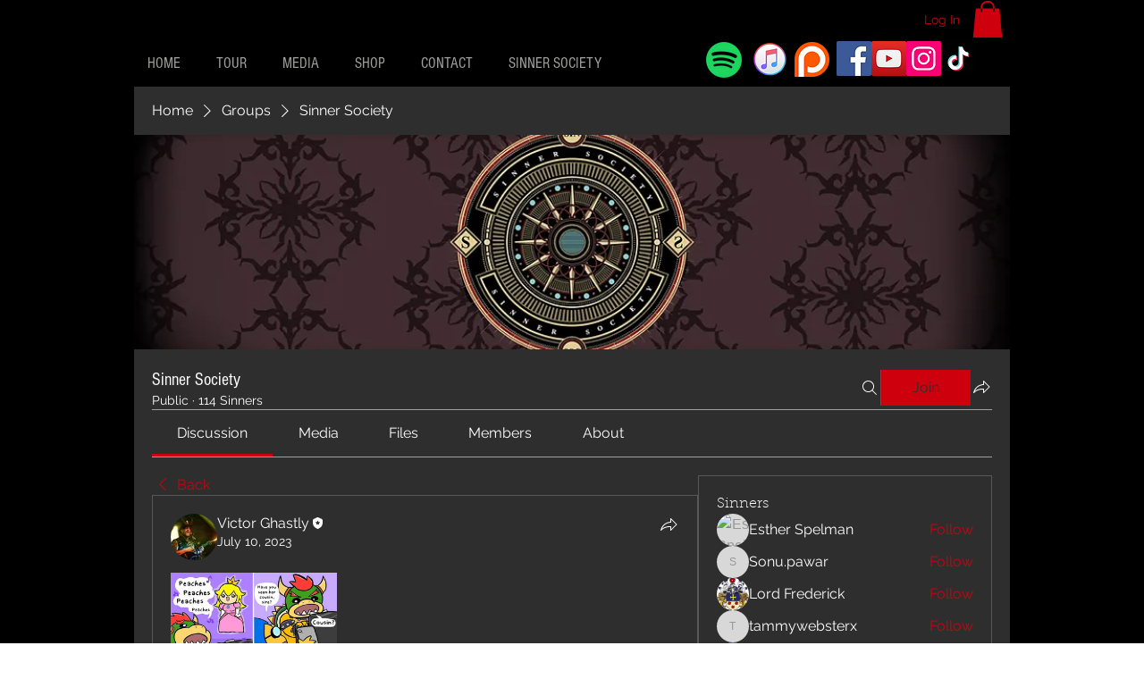

--- FILE ---
content_type: text/css; charset=utf-8
request_url: https://www.victorandthebully.com/_serverless/pro-gallery-css-v4-server/layoutCss?ver=2&id=wwl8d3-not-scoped&items=3439_960_960&container=640.625_568.984375_323_720&options=gallerySizeType:px%7CenableInfiniteScroll:true%7CtitlePlacement:SHOW_ON_HOVER%7CgridStyle:1%7CimageMargin:5%7CgalleryLayout:2%7CisVertical:true%7CnumberOfImagesPerRow:3%7CgallerySizePx:300%7CcubeRatio:1%7CcubeType:fill%7CgalleryThumbnailsAlignment:none
body_size: -233
content:
#pro-gallery-wwl8d3-not-scoped [data-hook="item-container"][data-idx="0"].gallery-item-container{opacity: 1 !important;display: block !important;transition: opacity .2s ease !important;top: 0px !important;left: 0px !important;right: auto !important;height: 186px !important;width: 186px !important;} #pro-gallery-wwl8d3-not-scoped [data-hook="item-container"][data-idx="0"] .gallery-item-common-info-outer{height: 100% !important;} #pro-gallery-wwl8d3-not-scoped [data-hook="item-container"][data-idx="0"] .gallery-item-common-info{height: 100% !important;width: 100% !important;} #pro-gallery-wwl8d3-not-scoped [data-hook="item-container"][data-idx="0"] .gallery-item-wrapper{width: 186px !important;height: 186px !important;margin: 0 !important;} #pro-gallery-wwl8d3-not-scoped [data-hook="item-container"][data-idx="0"] .gallery-item-content{width: 186px !important;height: 186px !important;margin: 0px 0px !important;opacity: 1 !important;} #pro-gallery-wwl8d3-not-scoped [data-hook="item-container"][data-idx="0"] .gallery-item-hover{width: 186px !important;height: 186px !important;opacity: 1 !important;} #pro-gallery-wwl8d3-not-scoped [data-hook="item-container"][data-idx="0"] .item-hover-flex-container{width: 186px !important;height: 186px !important;margin: 0px 0px !important;opacity: 1 !important;} #pro-gallery-wwl8d3-not-scoped [data-hook="item-container"][data-idx="0"] .gallery-item-wrapper img{width: 100% !important;height: 100% !important;opacity: 1 !important;} #pro-gallery-wwl8d3-not-scoped .pro-gallery-prerender{height:186px !important;}#pro-gallery-wwl8d3-not-scoped {height:186px !important; width:569px !important;}#pro-gallery-wwl8d3-not-scoped .pro-gallery-margin-container {height:186px !important;}#pro-gallery-wwl8d3-not-scoped .pro-gallery {height:186px !important; width:569px !important;}#pro-gallery-wwl8d3-not-scoped .pro-gallery-parent-container {height:186px !important; width:573px !important;}